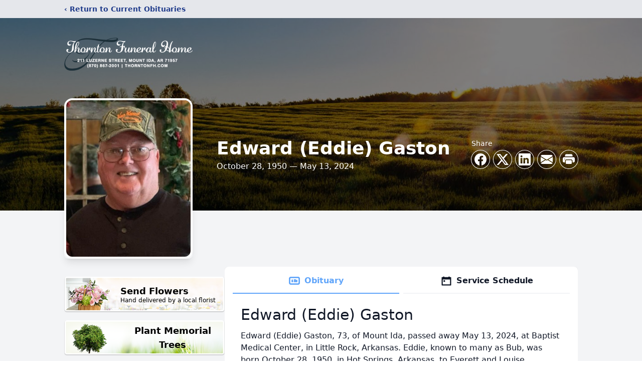

--- FILE ---
content_type: text/html; charset=utf-8
request_url: https://www.google.com/recaptcha/enterprise/anchor?ar=1&k=6LdQqwAqAAAAAKwU6gMcgodJvNDYnghcLMeTs03M&co=aHR0cHM6Ly93d3cudGhvcm50b25maC5jb206NDQz&hl=en&type=image&v=PoyoqOPhxBO7pBk68S4YbpHZ&theme=light&size=invisible&badge=bottomright&anchor-ms=20000&execute-ms=30000&cb=4iz7hhwe0119
body_size: 48720
content:
<!DOCTYPE HTML><html dir="ltr" lang="en"><head><meta http-equiv="Content-Type" content="text/html; charset=UTF-8">
<meta http-equiv="X-UA-Compatible" content="IE=edge">
<title>reCAPTCHA</title>
<style type="text/css">
/* cyrillic-ext */
@font-face {
  font-family: 'Roboto';
  font-style: normal;
  font-weight: 400;
  font-stretch: 100%;
  src: url(//fonts.gstatic.com/s/roboto/v48/KFO7CnqEu92Fr1ME7kSn66aGLdTylUAMa3GUBHMdazTgWw.woff2) format('woff2');
  unicode-range: U+0460-052F, U+1C80-1C8A, U+20B4, U+2DE0-2DFF, U+A640-A69F, U+FE2E-FE2F;
}
/* cyrillic */
@font-face {
  font-family: 'Roboto';
  font-style: normal;
  font-weight: 400;
  font-stretch: 100%;
  src: url(//fonts.gstatic.com/s/roboto/v48/KFO7CnqEu92Fr1ME7kSn66aGLdTylUAMa3iUBHMdazTgWw.woff2) format('woff2');
  unicode-range: U+0301, U+0400-045F, U+0490-0491, U+04B0-04B1, U+2116;
}
/* greek-ext */
@font-face {
  font-family: 'Roboto';
  font-style: normal;
  font-weight: 400;
  font-stretch: 100%;
  src: url(//fonts.gstatic.com/s/roboto/v48/KFO7CnqEu92Fr1ME7kSn66aGLdTylUAMa3CUBHMdazTgWw.woff2) format('woff2');
  unicode-range: U+1F00-1FFF;
}
/* greek */
@font-face {
  font-family: 'Roboto';
  font-style: normal;
  font-weight: 400;
  font-stretch: 100%;
  src: url(//fonts.gstatic.com/s/roboto/v48/KFO7CnqEu92Fr1ME7kSn66aGLdTylUAMa3-UBHMdazTgWw.woff2) format('woff2');
  unicode-range: U+0370-0377, U+037A-037F, U+0384-038A, U+038C, U+038E-03A1, U+03A3-03FF;
}
/* math */
@font-face {
  font-family: 'Roboto';
  font-style: normal;
  font-weight: 400;
  font-stretch: 100%;
  src: url(//fonts.gstatic.com/s/roboto/v48/KFO7CnqEu92Fr1ME7kSn66aGLdTylUAMawCUBHMdazTgWw.woff2) format('woff2');
  unicode-range: U+0302-0303, U+0305, U+0307-0308, U+0310, U+0312, U+0315, U+031A, U+0326-0327, U+032C, U+032F-0330, U+0332-0333, U+0338, U+033A, U+0346, U+034D, U+0391-03A1, U+03A3-03A9, U+03B1-03C9, U+03D1, U+03D5-03D6, U+03F0-03F1, U+03F4-03F5, U+2016-2017, U+2034-2038, U+203C, U+2040, U+2043, U+2047, U+2050, U+2057, U+205F, U+2070-2071, U+2074-208E, U+2090-209C, U+20D0-20DC, U+20E1, U+20E5-20EF, U+2100-2112, U+2114-2115, U+2117-2121, U+2123-214F, U+2190, U+2192, U+2194-21AE, U+21B0-21E5, U+21F1-21F2, U+21F4-2211, U+2213-2214, U+2216-22FF, U+2308-230B, U+2310, U+2319, U+231C-2321, U+2336-237A, U+237C, U+2395, U+239B-23B7, U+23D0, U+23DC-23E1, U+2474-2475, U+25AF, U+25B3, U+25B7, U+25BD, U+25C1, U+25CA, U+25CC, U+25FB, U+266D-266F, U+27C0-27FF, U+2900-2AFF, U+2B0E-2B11, U+2B30-2B4C, U+2BFE, U+3030, U+FF5B, U+FF5D, U+1D400-1D7FF, U+1EE00-1EEFF;
}
/* symbols */
@font-face {
  font-family: 'Roboto';
  font-style: normal;
  font-weight: 400;
  font-stretch: 100%;
  src: url(//fonts.gstatic.com/s/roboto/v48/KFO7CnqEu92Fr1ME7kSn66aGLdTylUAMaxKUBHMdazTgWw.woff2) format('woff2');
  unicode-range: U+0001-000C, U+000E-001F, U+007F-009F, U+20DD-20E0, U+20E2-20E4, U+2150-218F, U+2190, U+2192, U+2194-2199, U+21AF, U+21E6-21F0, U+21F3, U+2218-2219, U+2299, U+22C4-22C6, U+2300-243F, U+2440-244A, U+2460-24FF, U+25A0-27BF, U+2800-28FF, U+2921-2922, U+2981, U+29BF, U+29EB, U+2B00-2BFF, U+4DC0-4DFF, U+FFF9-FFFB, U+10140-1018E, U+10190-1019C, U+101A0, U+101D0-101FD, U+102E0-102FB, U+10E60-10E7E, U+1D2C0-1D2D3, U+1D2E0-1D37F, U+1F000-1F0FF, U+1F100-1F1AD, U+1F1E6-1F1FF, U+1F30D-1F30F, U+1F315, U+1F31C, U+1F31E, U+1F320-1F32C, U+1F336, U+1F378, U+1F37D, U+1F382, U+1F393-1F39F, U+1F3A7-1F3A8, U+1F3AC-1F3AF, U+1F3C2, U+1F3C4-1F3C6, U+1F3CA-1F3CE, U+1F3D4-1F3E0, U+1F3ED, U+1F3F1-1F3F3, U+1F3F5-1F3F7, U+1F408, U+1F415, U+1F41F, U+1F426, U+1F43F, U+1F441-1F442, U+1F444, U+1F446-1F449, U+1F44C-1F44E, U+1F453, U+1F46A, U+1F47D, U+1F4A3, U+1F4B0, U+1F4B3, U+1F4B9, U+1F4BB, U+1F4BF, U+1F4C8-1F4CB, U+1F4D6, U+1F4DA, U+1F4DF, U+1F4E3-1F4E6, U+1F4EA-1F4ED, U+1F4F7, U+1F4F9-1F4FB, U+1F4FD-1F4FE, U+1F503, U+1F507-1F50B, U+1F50D, U+1F512-1F513, U+1F53E-1F54A, U+1F54F-1F5FA, U+1F610, U+1F650-1F67F, U+1F687, U+1F68D, U+1F691, U+1F694, U+1F698, U+1F6AD, U+1F6B2, U+1F6B9-1F6BA, U+1F6BC, U+1F6C6-1F6CF, U+1F6D3-1F6D7, U+1F6E0-1F6EA, U+1F6F0-1F6F3, U+1F6F7-1F6FC, U+1F700-1F7FF, U+1F800-1F80B, U+1F810-1F847, U+1F850-1F859, U+1F860-1F887, U+1F890-1F8AD, U+1F8B0-1F8BB, U+1F8C0-1F8C1, U+1F900-1F90B, U+1F93B, U+1F946, U+1F984, U+1F996, U+1F9E9, U+1FA00-1FA6F, U+1FA70-1FA7C, U+1FA80-1FA89, U+1FA8F-1FAC6, U+1FACE-1FADC, U+1FADF-1FAE9, U+1FAF0-1FAF8, U+1FB00-1FBFF;
}
/* vietnamese */
@font-face {
  font-family: 'Roboto';
  font-style: normal;
  font-weight: 400;
  font-stretch: 100%;
  src: url(//fonts.gstatic.com/s/roboto/v48/KFO7CnqEu92Fr1ME7kSn66aGLdTylUAMa3OUBHMdazTgWw.woff2) format('woff2');
  unicode-range: U+0102-0103, U+0110-0111, U+0128-0129, U+0168-0169, U+01A0-01A1, U+01AF-01B0, U+0300-0301, U+0303-0304, U+0308-0309, U+0323, U+0329, U+1EA0-1EF9, U+20AB;
}
/* latin-ext */
@font-face {
  font-family: 'Roboto';
  font-style: normal;
  font-weight: 400;
  font-stretch: 100%;
  src: url(//fonts.gstatic.com/s/roboto/v48/KFO7CnqEu92Fr1ME7kSn66aGLdTylUAMa3KUBHMdazTgWw.woff2) format('woff2');
  unicode-range: U+0100-02BA, U+02BD-02C5, U+02C7-02CC, U+02CE-02D7, U+02DD-02FF, U+0304, U+0308, U+0329, U+1D00-1DBF, U+1E00-1E9F, U+1EF2-1EFF, U+2020, U+20A0-20AB, U+20AD-20C0, U+2113, U+2C60-2C7F, U+A720-A7FF;
}
/* latin */
@font-face {
  font-family: 'Roboto';
  font-style: normal;
  font-weight: 400;
  font-stretch: 100%;
  src: url(//fonts.gstatic.com/s/roboto/v48/KFO7CnqEu92Fr1ME7kSn66aGLdTylUAMa3yUBHMdazQ.woff2) format('woff2');
  unicode-range: U+0000-00FF, U+0131, U+0152-0153, U+02BB-02BC, U+02C6, U+02DA, U+02DC, U+0304, U+0308, U+0329, U+2000-206F, U+20AC, U+2122, U+2191, U+2193, U+2212, U+2215, U+FEFF, U+FFFD;
}
/* cyrillic-ext */
@font-face {
  font-family: 'Roboto';
  font-style: normal;
  font-weight: 500;
  font-stretch: 100%;
  src: url(//fonts.gstatic.com/s/roboto/v48/KFO7CnqEu92Fr1ME7kSn66aGLdTylUAMa3GUBHMdazTgWw.woff2) format('woff2');
  unicode-range: U+0460-052F, U+1C80-1C8A, U+20B4, U+2DE0-2DFF, U+A640-A69F, U+FE2E-FE2F;
}
/* cyrillic */
@font-face {
  font-family: 'Roboto';
  font-style: normal;
  font-weight: 500;
  font-stretch: 100%;
  src: url(//fonts.gstatic.com/s/roboto/v48/KFO7CnqEu92Fr1ME7kSn66aGLdTylUAMa3iUBHMdazTgWw.woff2) format('woff2');
  unicode-range: U+0301, U+0400-045F, U+0490-0491, U+04B0-04B1, U+2116;
}
/* greek-ext */
@font-face {
  font-family: 'Roboto';
  font-style: normal;
  font-weight: 500;
  font-stretch: 100%;
  src: url(//fonts.gstatic.com/s/roboto/v48/KFO7CnqEu92Fr1ME7kSn66aGLdTylUAMa3CUBHMdazTgWw.woff2) format('woff2');
  unicode-range: U+1F00-1FFF;
}
/* greek */
@font-face {
  font-family: 'Roboto';
  font-style: normal;
  font-weight: 500;
  font-stretch: 100%;
  src: url(//fonts.gstatic.com/s/roboto/v48/KFO7CnqEu92Fr1ME7kSn66aGLdTylUAMa3-UBHMdazTgWw.woff2) format('woff2');
  unicode-range: U+0370-0377, U+037A-037F, U+0384-038A, U+038C, U+038E-03A1, U+03A3-03FF;
}
/* math */
@font-face {
  font-family: 'Roboto';
  font-style: normal;
  font-weight: 500;
  font-stretch: 100%;
  src: url(//fonts.gstatic.com/s/roboto/v48/KFO7CnqEu92Fr1ME7kSn66aGLdTylUAMawCUBHMdazTgWw.woff2) format('woff2');
  unicode-range: U+0302-0303, U+0305, U+0307-0308, U+0310, U+0312, U+0315, U+031A, U+0326-0327, U+032C, U+032F-0330, U+0332-0333, U+0338, U+033A, U+0346, U+034D, U+0391-03A1, U+03A3-03A9, U+03B1-03C9, U+03D1, U+03D5-03D6, U+03F0-03F1, U+03F4-03F5, U+2016-2017, U+2034-2038, U+203C, U+2040, U+2043, U+2047, U+2050, U+2057, U+205F, U+2070-2071, U+2074-208E, U+2090-209C, U+20D0-20DC, U+20E1, U+20E5-20EF, U+2100-2112, U+2114-2115, U+2117-2121, U+2123-214F, U+2190, U+2192, U+2194-21AE, U+21B0-21E5, U+21F1-21F2, U+21F4-2211, U+2213-2214, U+2216-22FF, U+2308-230B, U+2310, U+2319, U+231C-2321, U+2336-237A, U+237C, U+2395, U+239B-23B7, U+23D0, U+23DC-23E1, U+2474-2475, U+25AF, U+25B3, U+25B7, U+25BD, U+25C1, U+25CA, U+25CC, U+25FB, U+266D-266F, U+27C0-27FF, U+2900-2AFF, U+2B0E-2B11, U+2B30-2B4C, U+2BFE, U+3030, U+FF5B, U+FF5D, U+1D400-1D7FF, U+1EE00-1EEFF;
}
/* symbols */
@font-face {
  font-family: 'Roboto';
  font-style: normal;
  font-weight: 500;
  font-stretch: 100%;
  src: url(//fonts.gstatic.com/s/roboto/v48/KFO7CnqEu92Fr1ME7kSn66aGLdTylUAMaxKUBHMdazTgWw.woff2) format('woff2');
  unicode-range: U+0001-000C, U+000E-001F, U+007F-009F, U+20DD-20E0, U+20E2-20E4, U+2150-218F, U+2190, U+2192, U+2194-2199, U+21AF, U+21E6-21F0, U+21F3, U+2218-2219, U+2299, U+22C4-22C6, U+2300-243F, U+2440-244A, U+2460-24FF, U+25A0-27BF, U+2800-28FF, U+2921-2922, U+2981, U+29BF, U+29EB, U+2B00-2BFF, U+4DC0-4DFF, U+FFF9-FFFB, U+10140-1018E, U+10190-1019C, U+101A0, U+101D0-101FD, U+102E0-102FB, U+10E60-10E7E, U+1D2C0-1D2D3, U+1D2E0-1D37F, U+1F000-1F0FF, U+1F100-1F1AD, U+1F1E6-1F1FF, U+1F30D-1F30F, U+1F315, U+1F31C, U+1F31E, U+1F320-1F32C, U+1F336, U+1F378, U+1F37D, U+1F382, U+1F393-1F39F, U+1F3A7-1F3A8, U+1F3AC-1F3AF, U+1F3C2, U+1F3C4-1F3C6, U+1F3CA-1F3CE, U+1F3D4-1F3E0, U+1F3ED, U+1F3F1-1F3F3, U+1F3F5-1F3F7, U+1F408, U+1F415, U+1F41F, U+1F426, U+1F43F, U+1F441-1F442, U+1F444, U+1F446-1F449, U+1F44C-1F44E, U+1F453, U+1F46A, U+1F47D, U+1F4A3, U+1F4B0, U+1F4B3, U+1F4B9, U+1F4BB, U+1F4BF, U+1F4C8-1F4CB, U+1F4D6, U+1F4DA, U+1F4DF, U+1F4E3-1F4E6, U+1F4EA-1F4ED, U+1F4F7, U+1F4F9-1F4FB, U+1F4FD-1F4FE, U+1F503, U+1F507-1F50B, U+1F50D, U+1F512-1F513, U+1F53E-1F54A, U+1F54F-1F5FA, U+1F610, U+1F650-1F67F, U+1F687, U+1F68D, U+1F691, U+1F694, U+1F698, U+1F6AD, U+1F6B2, U+1F6B9-1F6BA, U+1F6BC, U+1F6C6-1F6CF, U+1F6D3-1F6D7, U+1F6E0-1F6EA, U+1F6F0-1F6F3, U+1F6F7-1F6FC, U+1F700-1F7FF, U+1F800-1F80B, U+1F810-1F847, U+1F850-1F859, U+1F860-1F887, U+1F890-1F8AD, U+1F8B0-1F8BB, U+1F8C0-1F8C1, U+1F900-1F90B, U+1F93B, U+1F946, U+1F984, U+1F996, U+1F9E9, U+1FA00-1FA6F, U+1FA70-1FA7C, U+1FA80-1FA89, U+1FA8F-1FAC6, U+1FACE-1FADC, U+1FADF-1FAE9, U+1FAF0-1FAF8, U+1FB00-1FBFF;
}
/* vietnamese */
@font-face {
  font-family: 'Roboto';
  font-style: normal;
  font-weight: 500;
  font-stretch: 100%;
  src: url(//fonts.gstatic.com/s/roboto/v48/KFO7CnqEu92Fr1ME7kSn66aGLdTylUAMa3OUBHMdazTgWw.woff2) format('woff2');
  unicode-range: U+0102-0103, U+0110-0111, U+0128-0129, U+0168-0169, U+01A0-01A1, U+01AF-01B0, U+0300-0301, U+0303-0304, U+0308-0309, U+0323, U+0329, U+1EA0-1EF9, U+20AB;
}
/* latin-ext */
@font-face {
  font-family: 'Roboto';
  font-style: normal;
  font-weight: 500;
  font-stretch: 100%;
  src: url(//fonts.gstatic.com/s/roboto/v48/KFO7CnqEu92Fr1ME7kSn66aGLdTylUAMa3KUBHMdazTgWw.woff2) format('woff2');
  unicode-range: U+0100-02BA, U+02BD-02C5, U+02C7-02CC, U+02CE-02D7, U+02DD-02FF, U+0304, U+0308, U+0329, U+1D00-1DBF, U+1E00-1E9F, U+1EF2-1EFF, U+2020, U+20A0-20AB, U+20AD-20C0, U+2113, U+2C60-2C7F, U+A720-A7FF;
}
/* latin */
@font-face {
  font-family: 'Roboto';
  font-style: normal;
  font-weight: 500;
  font-stretch: 100%;
  src: url(//fonts.gstatic.com/s/roboto/v48/KFO7CnqEu92Fr1ME7kSn66aGLdTylUAMa3yUBHMdazQ.woff2) format('woff2');
  unicode-range: U+0000-00FF, U+0131, U+0152-0153, U+02BB-02BC, U+02C6, U+02DA, U+02DC, U+0304, U+0308, U+0329, U+2000-206F, U+20AC, U+2122, U+2191, U+2193, U+2212, U+2215, U+FEFF, U+FFFD;
}
/* cyrillic-ext */
@font-face {
  font-family: 'Roboto';
  font-style: normal;
  font-weight: 900;
  font-stretch: 100%;
  src: url(//fonts.gstatic.com/s/roboto/v48/KFO7CnqEu92Fr1ME7kSn66aGLdTylUAMa3GUBHMdazTgWw.woff2) format('woff2');
  unicode-range: U+0460-052F, U+1C80-1C8A, U+20B4, U+2DE0-2DFF, U+A640-A69F, U+FE2E-FE2F;
}
/* cyrillic */
@font-face {
  font-family: 'Roboto';
  font-style: normal;
  font-weight: 900;
  font-stretch: 100%;
  src: url(//fonts.gstatic.com/s/roboto/v48/KFO7CnqEu92Fr1ME7kSn66aGLdTylUAMa3iUBHMdazTgWw.woff2) format('woff2');
  unicode-range: U+0301, U+0400-045F, U+0490-0491, U+04B0-04B1, U+2116;
}
/* greek-ext */
@font-face {
  font-family: 'Roboto';
  font-style: normal;
  font-weight: 900;
  font-stretch: 100%;
  src: url(//fonts.gstatic.com/s/roboto/v48/KFO7CnqEu92Fr1ME7kSn66aGLdTylUAMa3CUBHMdazTgWw.woff2) format('woff2');
  unicode-range: U+1F00-1FFF;
}
/* greek */
@font-face {
  font-family: 'Roboto';
  font-style: normal;
  font-weight: 900;
  font-stretch: 100%;
  src: url(//fonts.gstatic.com/s/roboto/v48/KFO7CnqEu92Fr1ME7kSn66aGLdTylUAMa3-UBHMdazTgWw.woff2) format('woff2');
  unicode-range: U+0370-0377, U+037A-037F, U+0384-038A, U+038C, U+038E-03A1, U+03A3-03FF;
}
/* math */
@font-face {
  font-family: 'Roboto';
  font-style: normal;
  font-weight: 900;
  font-stretch: 100%;
  src: url(//fonts.gstatic.com/s/roboto/v48/KFO7CnqEu92Fr1ME7kSn66aGLdTylUAMawCUBHMdazTgWw.woff2) format('woff2');
  unicode-range: U+0302-0303, U+0305, U+0307-0308, U+0310, U+0312, U+0315, U+031A, U+0326-0327, U+032C, U+032F-0330, U+0332-0333, U+0338, U+033A, U+0346, U+034D, U+0391-03A1, U+03A3-03A9, U+03B1-03C9, U+03D1, U+03D5-03D6, U+03F0-03F1, U+03F4-03F5, U+2016-2017, U+2034-2038, U+203C, U+2040, U+2043, U+2047, U+2050, U+2057, U+205F, U+2070-2071, U+2074-208E, U+2090-209C, U+20D0-20DC, U+20E1, U+20E5-20EF, U+2100-2112, U+2114-2115, U+2117-2121, U+2123-214F, U+2190, U+2192, U+2194-21AE, U+21B0-21E5, U+21F1-21F2, U+21F4-2211, U+2213-2214, U+2216-22FF, U+2308-230B, U+2310, U+2319, U+231C-2321, U+2336-237A, U+237C, U+2395, U+239B-23B7, U+23D0, U+23DC-23E1, U+2474-2475, U+25AF, U+25B3, U+25B7, U+25BD, U+25C1, U+25CA, U+25CC, U+25FB, U+266D-266F, U+27C0-27FF, U+2900-2AFF, U+2B0E-2B11, U+2B30-2B4C, U+2BFE, U+3030, U+FF5B, U+FF5D, U+1D400-1D7FF, U+1EE00-1EEFF;
}
/* symbols */
@font-face {
  font-family: 'Roboto';
  font-style: normal;
  font-weight: 900;
  font-stretch: 100%;
  src: url(//fonts.gstatic.com/s/roboto/v48/KFO7CnqEu92Fr1ME7kSn66aGLdTylUAMaxKUBHMdazTgWw.woff2) format('woff2');
  unicode-range: U+0001-000C, U+000E-001F, U+007F-009F, U+20DD-20E0, U+20E2-20E4, U+2150-218F, U+2190, U+2192, U+2194-2199, U+21AF, U+21E6-21F0, U+21F3, U+2218-2219, U+2299, U+22C4-22C6, U+2300-243F, U+2440-244A, U+2460-24FF, U+25A0-27BF, U+2800-28FF, U+2921-2922, U+2981, U+29BF, U+29EB, U+2B00-2BFF, U+4DC0-4DFF, U+FFF9-FFFB, U+10140-1018E, U+10190-1019C, U+101A0, U+101D0-101FD, U+102E0-102FB, U+10E60-10E7E, U+1D2C0-1D2D3, U+1D2E0-1D37F, U+1F000-1F0FF, U+1F100-1F1AD, U+1F1E6-1F1FF, U+1F30D-1F30F, U+1F315, U+1F31C, U+1F31E, U+1F320-1F32C, U+1F336, U+1F378, U+1F37D, U+1F382, U+1F393-1F39F, U+1F3A7-1F3A8, U+1F3AC-1F3AF, U+1F3C2, U+1F3C4-1F3C6, U+1F3CA-1F3CE, U+1F3D4-1F3E0, U+1F3ED, U+1F3F1-1F3F3, U+1F3F5-1F3F7, U+1F408, U+1F415, U+1F41F, U+1F426, U+1F43F, U+1F441-1F442, U+1F444, U+1F446-1F449, U+1F44C-1F44E, U+1F453, U+1F46A, U+1F47D, U+1F4A3, U+1F4B0, U+1F4B3, U+1F4B9, U+1F4BB, U+1F4BF, U+1F4C8-1F4CB, U+1F4D6, U+1F4DA, U+1F4DF, U+1F4E3-1F4E6, U+1F4EA-1F4ED, U+1F4F7, U+1F4F9-1F4FB, U+1F4FD-1F4FE, U+1F503, U+1F507-1F50B, U+1F50D, U+1F512-1F513, U+1F53E-1F54A, U+1F54F-1F5FA, U+1F610, U+1F650-1F67F, U+1F687, U+1F68D, U+1F691, U+1F694, U+1F698, U+1F6AD, U+1F6B2, U+1F6B9-1F6BA, U+1F6BC, U+1F6C6-1F6CF, U+1F6D3-1F6D7, U+1F6E0-1F6EA, U+1F6F0-1F6F3, U+1F6F7-1F6FC, U+1F700-1F7FF, U+1F800-1F80B, U+1F810-1F847, U+1F850-1F859, U+1F860-1F887, U+1F890-1F8AD, U+1F8B0-1F8BB, U+1F8C0-1F8C1, U+1F900-1F90B, U+1F93B, U+1F946, U+1F984, U+1F996, U+1F9E9, U+1FA00-1FA6F, U+1FA70-1FA7C, U+1FA80-1FA89, U+1FA8F-1FAC6, U+1FACE-1FADC, U+1FADF-1FAE9, U+1FAF0-1FAF8, U+1FB00-1FBFF;
}
/* vietnamese */
@font-face {
  font-family: 'Roboto';
  font-style: normal;
  font-weight: 900;
  font-stretch: 100%;
  src: url(//fonts.gstatic.com/s/roboto/v48/KFO7CnqEu92Fr1ME7kSn66aGLdTylUAMa3OUBHMdazTgWw.woff2) format('woff2');
  unicode-range: U+0102-0103, U+0110-0111, U+0128-0129, U+0168-0169, U+01A0-01A1, U+01AF-01B0, U+0300-0301, U+0303-0304, U+0308-0309, U+0323, U+0329, U+1EA0-1EF9, U+20AB;
}
/* latin-ext */
@font-face {
  font-family: 'Roboto';
  font-style: normal;
  font-weight: 900;
  font-stretch: 100%;
  src: url(//fonts.gstatic.com/s/roboto/v48/KFO7CnqEu92Fr1ME7kSn66aGLdTylUAMa3KUBHMdazTgWw.woff2) format('woff2');
  unicode-range: U+0100-02BA, U+02BD-02C5, U+02C7-02CC, U+02CE-02D7, U+02DD-02FF, U+0304, U+0308, U+0329, U+1D00-1DBF, U+1E00-1E9F, U+1EF2-1EFF, U+2020, U+20A0-20AB, U+20AD-20C0, U+2113, U+2C60-2C7F, U+A720-A7FF;
}
/* latin */
@font-face {
  font-family: 'Roboto';
  font-style: normal;
  font-weight: 900;
  font-stretch: 100%;
  src: url(//fonts.gstatic.com/s/roboto/v48/KFO7CnqEu92Fr1ME7kSn66aGLdTylUAMa3yUBHMdazQ.woff2) format('woff2');
  unicode-range: U+0000-00FF, U+0131, U+0152-0153, U+02BB-02BC, U+02C6, U+02DA, U+02DC, U+0304, U+0308, U+0329, U+2000-206F, U+20AC, U+2122, U+2191, U+2193, U+2212, U+2215, U+FEFF, U+FFFD;
}

</style>
<link rel="stylesheet" type="text/css" href="https://www.gstatic.com/recaptcha/releases/PoyoqOPhxBO7pBk68S4YbpHZ/styles__ltr.css">
<script nonce="3rpCDgnIOJ1jmqLksHtntA" type="text/javascript">window['__recaptcha_api'] = 'https://www.google.com/recaptcha/enterprise/';</script>
<script type="text/javascript" src="https://www.gstatic.com/recaptcha/releases/PoyoqOPhxBO7pBk68S4YbpHZ/recaptcha__en.js" nonce="3rpCDgnIOJ1jmqLksHtntA">
      
    </script></head>
<body><div id="rc-anchor-alert" class="rc-anchor-alert"></div>
<input type="hidden" id="recaptcha-token" value="[base64]">
<script type="text/javascript" nonce="3rpCDgnIOJ1jmqLksHtntA">
      recaptcha.anchor.Main.init("[\x22ainput\x22,[\x22bgdata\x22,\x22\x22,\[base64]/[base64]/[base64]/[base64]/[base64]/UltsKytdPUU6KEU8MjA0OD9SW2wrK109RT4+NnwxOTI6KChFJjY0NTEyKT09NTUyOTYmJk0rMTxjLmxlbmd0aCYmKGMuY2hhckNvZGVBdChNKzEpJjY0NTEyKT09NTYzMjA/[base64]/[base64]/[base64]/[base64]/[base64]/[base64]/[base64]\x22,\[base64]\\u003d\x22,\x22w5jCrcKuw5PCs8Oww5HDjg9haHVVbcKbwpszT2jCjTHDijLCk8KSEcK4w60fV8KxAsKzU8KOYFR4NcOYB3toPxHCmzvDtA9rM8Ovw4jDjMOuw6YYEWzDgGEqwrDDlC/CiUBdwq/DssKaHDDDqVPCoMOcAnPDnk3CmcOxPsOcVcKuw53Dq8Kewos5w7rCk8ONfALCjSDCjW3CqVNpw5DDmlAFQUgXCcO1TcKpw5XDmcKEAsOOwrMYNMO6woHDnsKWw4fDrcKuwofCoDPCkgrCuEFbIFzDuw/ChADCnMO7McKgcWY/JXrCoMOIPVfDqMO+w7HDrsO7HTI5woPDlQDDnMKIw65pw6QOFsKfMMK6cMK6BCnDgk3Cj8OeJE5Yw4NpwqtJwrHDulsEWlc/JcOlw7FNXBXCncKQUMKoB8Kfw7RBw7PDvBfClFnChQLDjsKVLcKOLWprKCJadcKsFsOgEcO1KXQRw6/CuG/DqcOtTMKVwpnCnMOHwqpsccKiwp3CsyrCqsKRwq3CvRtrwptSw7bCvsKxw7/Crn3DmyQcwqvCrcKjw6YcwpXDghkOwrDCs2JZNsOkGMO3w4dkw6d2w57CjsO+AAlvw6JPw73CnFrDgFvDiU/Dg2whw4diYsK/dX/DjBU2ZXI3V8KUwpLCqxB1w4/DhsO1w4zDhHxZJVUXw5jDskjDrmE/[base64]/CtkURXsKfRTMmw7PCsRxGdsO4wqbChULDozwcwqFkwr0zNU/CtkDDnU/DvgfDqEzDkTHCiMOwwpIdw450w4bCgl5Ewr1XwrDCjmHCq8Khw4DDhsOhR8OIwr1tKg9uwrrCscOIw4E5w63CssKPERXDihDDo2zChsOlZ8O9w5h1w7hrwq5tw40Pw78Lw7bDmsKsbcO0wrTDuMKkR8KRc8K7P8KgG8Onw4DChUgKw64Wwrc+wo/Dr1DDv03CvQrDmGfDoxDCmjoLV1wBwr/Cow/DkMKNMGk3BjjDgsKZaiLDrRbDtDPCvcK+w6LDjMK9FnjDhDUswoUtw7gVwodIwo5Pb8KrCmtYDmLClMK/w7Qnw7U1McOlwoFvw4PDhmnCs8K8ccKuw4nCpsOqNcKiwr7DpcO5dsOtQsOTw7vDn8OHwrISw7otwq/DpG0KwrnCqzHDhMO/wpZtw4nCq8OidSnCp8OHLyHDv3DCjcORHgbCtcOtwpHDr1YawpRZw4d0CsKxJl9dSjoZw71zwqbDrTllecO5JMKlQ8Kkw47CksOvKD7Dm8OqacKyM8KmwrwKwrpTwrrCkMK/[base64]/DosKCOR7DvTHDt8OVw5NXEQLCjGVywqwTw5MdNF/[base64]/Co2PDisOoYyQ3Lz9Yw6pVRmvDusKmAMOswrHDiAnCo8OewoHCksKowoLDhX3Cj8KqaQ/Cm8KtwrrCs8KNw57DlMKoZAnCpS3Dk8OKw6HDjMOPBcKiwoPDlwATfy1cecO7eVJ9DsOGBsO3FV12wp3Cr8KgY8KpRVgYwqzDnwkgwqsBIMKIworDuHszw5V5F8KFw73DusOaw57Cr8OMPMKoeEVRH3nCpcO+w7wfwoBld10rw4fDtUHDnsKsw7/Cn8O1wrrCpcOmwpEoc8OQXCnCm2HDtsO/[base64]/[base64]/w5g8w4rCs8O4e8Ojwod+MsKYKsKuXwRSw7fCuyXDjMKNwqDCgXnDvlnDijA1aGImZStvXMKSwpI1wopyfWUUw5DCnGIcw5nCgT9Lwqw9f0DDlHlWw7TCr8O9wqwfCXvDiWPDocOZTsKLwoLDqUgEFsKFwpPDrcK1LUQ5wrXCicORUcOlwr7DiGDDrFUhEsKMwr/[base64]/DuG7Cp8OpDMOMw78TwodAw54lSMKiBsKEw5jCr8KUFHMqw57DhsKJwqFMa8OPw43CqivCjMO2w6U+w4zDi8OUwo/CosK9wonDsMK2w5FLw7DCrcOgSEADTcKkwp/[base64]/DlAQCwpbClw8pRlZBwo8PF8OvOsKqw6nCkE7CjG/DscKxSMKkGDp3E0Emw4PCvsKQw6jCrWt4aTLDkhYoBMO8TjxYIhLDmUnClDlTwrljwox0QcOuwrNnw69fwqpOasOXDEIyHlLCiVLCoi4KVz0aUh3DocKyw6o1w4rDksOFw5VtwpnCr8KXKV1ZwqzCpgHCmn9tbcOxUsKPw57CosKxwrbDtMObcFTDmsOXPG/Dqh1PeU9uwoguwpIXw5nCg8KowonCgcKMwpUtax7DkBYlw4HCq8Okdx8sw6F9w7kZw5rDjcKTwq7DkcOee3Bvwpguw6FgPwzCu8KDw4wxwoBEwpBmYRjDrMOpDCE7UxPCl8KXDsO9wrXDjsOfaMK7w4I/PsKFwqMKwrbCnsK2Tz8bwqMrw4Rnwrwaw4fDu8KfVcKYwol9Yi3DpGAcw4MVUjU8wp8Vw73DpMOfwrDDrsKkw4ICw4NENFfCu8KXwrPCpz/[base64]/GsOCSWoBEMOoGnvClSogwppQwr3DmMKrLsKANMOjwo1Pw5nClsKZSsKua8KOQ8O9NV4UwqHCosKAMF/CsV3DqsKiWF4zSQUyOy3CusOlNsObw5F4KsKZw7kbAiPCr37CiFLCjyPCg8K3eErDj8O+EMOcw5IGbcKGGD/CjsKSKBkxacKiGCw1w6pnWcKaXxrDlMO1wo/CoRxye8KWZAh5woYyw7bCh8OiTsK4A8O0w6Zbw43DhcKVw7rDnkYaGcO9wpVFwqXDoUAkw5jDtzvCusKfwqBgwpDDmxHDrjhgw4BzTcKvwq3CokzDksO5wpHDtsOfwqglC8Oaw5QkOMK1XMKLRcKRwr/Dlzdhw7NwbUANK1A5UxHDscK8Mg7Ds8KpfcOpw4LDnBfDtsK2YU8eBsO5ZDgyT8OgEC7DjB0tacKnw4/Ck8KXLlrDiD3DpsOHwqzCqMKFXcO1w6TCig/DocKlw45AwrF7F0rDogoAwqFZwo1aLG4owqLCucKHPMOocXjDvmEjwp/DrcOrw5bDnAdYw7LDocKAX8KgSy5CUjXDilUhR8KmwoDDlW4ya11EaxLDi1nDth1Rwo8cM1PDojjDozNmOcOgwqDCqW7DhcKeeHRawro9fmUawrjDrMOhw4YBwqQdw6FjwrzDqhs/XXzCoUEpQcKpOcKMwoXDvBvCoyjCuQZ4VMKOwo16DBrClMO7w4HDmwbCjcOAw6nDlElqXCHDmRnDmsK3wpZcw7TChStEwpnDonoHw4fDtEsvE8KdRMK/[base64]/CmjRCF8Oxw4oKwpRiw4TDtTHDhBcCOMOZw4MAw6Arw6kzU8ObXS/DgMOvw5sTWcKdZ8KCMmXDnsKyFDIFw4sUw5PCmsKwVi/[base64]/DjgDDu8O2w43DhcOnw53CpMK1wqBGYMK6Iy3CgsOQB8KrWcOZwr0Jw6LDtVwMw7XDh1lKw6HDsy5kblfCi3nDqcKpw7/DicOTw5AdMDdwwrLCqcKXeMK9w6BowoHCo8Ojw4HDu8OwKMOUw6DDiW8Cw5cZVjs+w6QJQMOVXGR2w7wxwoPCu2Q/wqfClMKtGCMOWQbDsAnDjMOSw5vCt8KBwrhHKRNCwpTDgDXDnMKDRT9Ew4fCvMKOw6Y5H0QYwqbDoXXCmcK2wrEeXMKpZMKowqHDs1LDvsOAwqFwwponJ8OewoIXUcK5w7DCtMKnwq/CmkXDl8K+wrVRw71kwpwyYcOfw7UpwpHCjEwlX37DnsKDw70Ee2YEwoTDhU/CnMO+w7Fyw5zDkjbDnjJ9SErDknLDv2B3E07DjQnCl8KRwpnCmcKqw6IEX8OdWMO+w7/CiSfCl17CpR3DmkfDmXrCt8OQw5BjwotOw49wYATDksOCwpvCpsKvw6XCuWTDvsKdw6JoBikrwqgGw4QYFjLCjMOfwqsbw6hhbiDDjsK/[base64]/[base64]/S3lZwpRyw7nCj8OCwqo8CcK0HEMjOMOED8OtTcO/wok/wqQTScKAJRhzw4bDisOpwpLCoWtQRD7CnTJbecKlaFHDjGnDkV7Du8KrY8O2wozChcOrBMK8bUzCh8KVwopVw61Lf8OBwpnCuyLCicKYMwlpw5VCw67CkS/[base64]/ChBwCYjTDunDCpQPDucOWWsOIwqprRD7CpzXDii3CvkPDj1UwwotbwoBGwoLCrH/DlmTDq8OYMSnCqS7DucOrKcOdDlhkEU/CmER0wozDo8KKw5rCq8K9w6fDiTTDn2fDlHvDnyLDsMKlcsKnwrkqwp1McWxVwq/Cl29ZwrkaBV1Bw61uA8K7AQnCpXVFwq03O8KCJ8K2wp8Yw6/DucKoY8O0LMO7XXcpwq/DjsKob2BrWMK1woQwwp3DgSDCtXfDvcK6wqAVZl0rTXpzwqp8w4Qqw4ZEw75qH0ogEWDCjy4HwqROw5Rew67DhcOxw5LDkxLDucKgCDTDqgzDu8Kqw5lEw41LHGDCjsK5RxpnRx89EBzCmEhMw5DDp8OhFcOiX8KBRwQPw4smwoDDocOewplaF8OTwrJ/[base64]/w7LDlMOuw6fDtMOLIcOAwpLDqMOiw7LDmCBBR8OxTxbDq8KNwosVw4TDocO8YMKFaQHCggTCmW8ww4bCicKcw45yNG0HN8ODKXHCsMOywr/CpHFnZsO7ECLDm0NWw6HCmMKDYB3DoVBEw4LCi1vClRFVc2HCjU4dCQ1QOMOVw5bCgyzDhcKOB0Fdwqg6wr/[base64]/wo/[base64]/CqDt5Ww/Cg8OMfBtywpVlwotQw53Cuw95Z8K5FSYlfgDChMKXw6/[base64]/wrEaIXtyR37DocOhw4EKw7TCl1vDmQdFYmFtwoZIwo7DkcO/wpoTwojCshXDscOYJsO+wqjDu8O8RknDjxXDucOxwosWcyU1w6kMwoBBw7TCv3nCoC8IK8O4UyR3w7DCv2zCmMKtO8O6F8KsRcOhw47CjcK8wqN/[base64]/wq40DAoQw4w7STFlw6xMIMONLGvDisKUaGrCvcKiFcKqHRTCuh3CrcONw7nCksKkDiBzwpF+wpZuAFxSIMOYLcKEwrDDhMOMPXLDisKXwrMcwocSw4hEw4DCjsKAf8KJw7LDgmHDmXbCl8KqesO+PTcww6XDuMK4woPCuhVmw7/[base64]/w5bDoE7CkSVRwqxqGsKvw57CksOFNTcqf8Ozw53DtlQyUsKww6TCu3jDtcOAw5ZzVEZHwpvDvUvCtcOTw5YNwqbDmMKmwrzDoEdaf0bCusK7MMKAwpTCgsKEwqdyw7rDscK0F17DgcKwXjDDgsKLUgHCjB7CpcOySTDDtRvDn8KXw41XFMOFY8OaBMKGDRTDvMO/VcOOHsOyS8KXw6jDkcK9dD5dw6fCvcOvJ0nCrsOGNcKCDcKswrZCwq9hdMKqw6vDlcOzbMObIC/CuGnCk8OjwrkqwqxGw5tfwp/CsULDk2jCgifChBvDrsOxacOwwonCq8OiwqPDtcOTw5bDtEhgDcOCeTXDnhAvw4TCkHxOw51MIE/DvT/DhmjCu8OhSMOGI8OodcOWSRR6Lm4/wp5dDcKlw4/[base64]/wqDDrMKqcsOGFlE7MhrCs8K2YMKsGcKKwpdaBcOUwoFzR8KNwpszbiAMNVYbd2IxccO+L1zCh0/CqRApw6NHwrrCp8OwDUQ8w5tCO8KQwqfCjsKrw6rCjMOEw6/[base64]/DisKcalFORsKZw40rORjDuWFjAsKnw6LCscOjZMKKw57CrGPDmMOTw6gOwo/CvSbDicOrw6hbwrQBwq3DrsKfOMKuw6VTwqjDulDDgwBIw7DDnx/CkCvDusKbIMOSdcOuOGY5wpIIwooAwqzDnjdcUyQvwptrCsKTfVMcwrjDpmseI2rCgcK1VsKowowaw7vCr8OTWcOlw5PDrcONaiDDmcKsXMKxw7/Dt3xXw40Jw5PDrcKAeVQKwqXDgjoLw4DDpkDCn0E8SXLCgMKSw5vCmQx5wovDs8KsLENlw6zDli0rw6/CmlscwqPCqMKOcMOAw7dCw411ZsO7JkjDl8KiXMOXXS/[base64]/DpH/Ctg7Dq8OMw7bCvhIyOH7CiCM+w6bDgcOBRiRXR1XDhAYYKsKPwqrCnGLCiAnCi8Obwp7DiSrCmGHDgcO3w5DDmcOlFsKhw6FRck4cRjLCuHDCgzVVw7fDh8KRQjwmT8OQw5DDoR7CqRRzwprDnUFFY8KTL1/[base64]/wrZ2wqbDsXlxAsKtw6DCtzvDvzvDo8KZw7ZKwrh2A31pwo/DjsKww5bChhxYw5fDhMORwot5WltFwoHDrwfClHltw4HCixnCkjJTw7XCngvCjV9QwpnCoRTCgMO6ccOCBcOkwq3DvUHCn8KPJsOLCXZkwpzDikPCi8KGwo/DnsKlQ8ODwpzDoXobHMKdw5rDmcKCUsOPwqfCtsOFAMKFwodRw5RCQTsyZsOXAMKRwpt2wo8hwr17T3YQIWPDnEPDoMKHwo0tw4cqwp/DqlVEJSXCoXNyN8OyOgRsRsOwZsKowr/CpMK2wqfDsV13eMO5wpPCssKwfy/DuiAMwoHDkcOuNcKwe0AVw5TDnAscRndawqk/w4ZcCsOrUMKPIhHDjMOfX3/DkcKLA3DDgcOvTipTEwYMf8K/[base64]/CigGE8KiwqXCoMKmwpIeFEwjMg53wo/[base64]/[base64]/Cq1kfwqPCi8OZw6h/ADhwwpbDr8KjdAN/bDPDnMOAwrrDjBVxH8Kawp3Dh8OWwpTChcKEGQbDlHrDnsOcCMO+w4BIcEcGPxjDqW5/wqvCkVZlcMKpwrzCo8OeFAtEwrMAwqPDvyHDgEMdwokLasKcKjlTw6XDuH7CnTdsfHjCnTxzccKSMsO/wr7DhE8ewoUtWMODw47Di8K7CcKZwqrDmcK7w5NKw6JzEsKBw7zDo8K4SFpvdcO+RsO+EcOFwrhOe39xwq0cw6ZrQyZfaA/[base64]/CsnzDsGTCqsOJwpHCicK9dsOYV2Mdw5xAWmJ5ZMORS3nCgMOUIsKDw48VGQjDnxF4XELDscKqw7RkaMOXVAl1wrYowoUuwqJow6DCs3LCvcKyBQs7d8OyUcOaWsKQQ2ZPwrzDsmAXw5MTGy/CmcOjw6YhH3BhwoY5woDCi8O1e8KuBCMaUGDCgcK5S8O9KMOpKnZBOWvDsMO/acOSw5rDtwnCiyBZPVfCrTofOS8Dw4PDuWTDuCXDrQbCnMOIwpnDhsOKG8O+IsOkwpdgWTViJcKcw7TCi8OlSMOxA3VlJMO7w65bw67DgmpZwozDl8Omwr4Iwpdbw4LDtArDpkbDtErCrcOieMKIX0l9wq3DkiXDtBtuCV3Cnh3DtsORwrjDgcKASmQzw5/DnsKVchDCjcOXwqYIw4h2VMO6H8OWfMO1wrgPR8Knw6tUw73Cn0N5Bm9iE8ODwphCOMO6GD4iMgMHfMKpMsOfwrcvwqADw5J3JMOkcsK1ZMOnWW/Du3F5w4gbw7DCosKPFElre8O8wosccwbDoF7CijXCqTlBMXDCjycrcMOmKMKjH2jCm8K6wq3CoUbDv8Ocw4tndSxowp9xw47CrmxPw7nCgFgXTwfDosKaDGB+w5Yfwps/[base64]/Cj8Okw4g5OTLDusKIfAA4KsKFw4AbwqcQGk5uwpsTwrBmdivDiSsnIcK1O8ONSMKhwq8bw5QAwrvDnXlqZHPDqUU/w4ZqSQB8KMKdw4rDjTALRlDCoE3CmMOUJsO0w5DDq8O9aAQnSicPYkjDkW/CtwbDjRcewoxpw6JNw6wAVBVuBMKxZ0cmw5ATTzXCqcOxGGPCmsOKUcKzdcOZwonCicK/[base64]/[base64]/CphrCpGNJA8Ogc0Vaw5jDjSnCi8O+wpYuw5dPwq3DuMO+w6hcN2jDhMKJwojDhnbDhsKHbcKHw5HDn0XDj03DicOwwojDkSBWQsKuJhvDvgDDmsKnwofCtSpmKlPDkXPCr8K7LsKPwr/DuhrChinCnhozwo3CrMKIUzHCnTkrOyPCn8OMfsKQInHDiz7DksKJfcKvQsOUw4jDlWoow5HDisKBETIKw7/DvBTDo05RwqkXwp3DuWEtNibCuirCvg0wNlLDmhPDqn/Dqy7DsicjNSRDBWrDliUGPWgawqRXTcOtWk1Db3XDtAdNwrdRQcOcUMOnUlAlQcO4wrLClntGcMKfcsOFT8ONwr1mw4Jbw67Dnk40wpg1wpXDsXzCqsOqMSPCsCURwofCmMO1w7AYw4Rjw4o5CcKewokYwrXDp33CiEklYEJ/worCh8KMXsOYWsOLYMOUw7DChUjCjEnDncO1Qk9TbX/DvBJ0DMKLWDxeHsOaJMKoVGM/MjMeX8Kbw7ALw4FWw4HCnsKqBMKDw4QHwpvDkhZLw6d9DMKlwoIKTVkfw70WV8OGw7ByLMKpwoTCrMO7w60Qw7w0wqd6Am4aCMKKwrBnQcOdw4LDrcKjwqtZPMO+WiUXwrAVesKVw4/DsQYpwpnDl0gtw55FwoHDtsOxw6PCtcKKwqLCm05ywo7Dsx43Gn3DhsKiwoZjFBxSUGHCiz/Dp19nwrcnwprDmXB+w4fCk23CpXDCqsK5Px3DlT3CniUdWEjCtcKqdhEWw7/DjAnDpgXDuA41w5HDicOJwo3DvzN8w7MicMOVN8OBw7TCqsONW8KEZ8OHw5DDqsKSDcOOF8OMQcOOwoPCgcORw6U/wpDDnwNkw7t+wpIxw4gAwp7DojjDpB3DjMOpw7DCvH4Sw6rDgMOOOz95w5PCpEHCmS/CgH7DjH4Twosiw79ewq08EipLCHxkf8ORCcOTwpsiwpLCsE5DMj0tw7vCscO5cMO/dFAaworDmMKxw7jDmsOZwqsrw4bDk8OBK8KYw5zCscKxLCN5w5zCqDLDhSTDuBbDpjHCmlPDnmkrTEsiwqJ/woDDl3xswovCncOWwqPCtsKnwpcrw615JMO/w4FVbRpyw7NSCcKwwr8mw5c2PFIww5c/WwPCn8O1GTsJw77DkCLCocKXwofCqcKgw67DvMKuBMKkUMKWwq0Hdj9eIgTCrMKZaMO7XsK1acKAwqvDnhbCqjnDlUxyQEhuPMKWQ3rDti/[base64]/YU/CuUzCkAHDjsOJbsKNw7tAcsKSw4EmYcOZOMO7cyzDscO4ITXDnCfDicKmHnXDnB83wqMAwo3DmcOwGT7CoMKyw4ljwqXCmTfDrmXCmMKOdFAYacKiMcKpwpPDhsKnZMOGTCdRXy0+wrzCj1fDnsO9wq/ChMKiC8KHWRvDiEd6wr/CiMKbwqjDnMK2RTfCmwRuwrvCgcKiw4pZVT7CmDIKw6wmwrvDqAZTMMOASwzDu8KKwrZ+dRQtNcKdwosrw7DCiMOQw6Qcwp7DgyE6w6RhaMOIdMOpwrNgw5TDm8KOwqjCkXBeCSvDuhRRIMOOw6nDgV4tecOmB8Ovw7/DhUJwDSnDsMKqD3nCiR43D8ODwpbDtsKkchLDu2/DgsO/FcO7Hj3DnsKaIsKawrrCoyEVwoDCp8OrOcK9W8Oyw73CnC5uGEDDsQ7DtDEqw41aw5HCusO3LMK3ScKkwpBUImZfwr/CisKHwqXDo8O1woh5ARZsXcO7csOGwpV7XTVtwod/w7XDs8OEw7AMw4PDs1JBw4/Ck00awpTDnMKSCyXDocKrw4wQw7TCuzPDk0rDn8KUwpVCwonCp2jDqMOfw7YhUMOIc1LDlMKGw59CfsKhNsK6wrN5w64mEcOTwohyw4cwJzjClRcxwox0YDHCpxRuNx/CpjjDmlcDwrVYwpTDrQMdBcO/UsOlRBHCgsK3w7fCsEx1w5PDjcOMA8KsIMOEeQMcwqjDucKlEsKUw6k8w7k+wr/Dsw3CtU4+Qn4yUcK3w5gTMsKfw4/CisKDw5kpSyhQw6fDuATCjsK3TkdHHE7CtATDlg4+RFl1w7zDnF1eY8KucMKwJwLChsOTw7TDuiHDt8ODUEfDisK5wqhjw7AXeTRTTRnDqcO2EMOHcUx7K8OQw4BhwpHDviTDoVg+wpDCo8KPMcOJDmPDlS90w5NlwrzDn8OSXUTCv0tyC8OYw7HDmcOVW8Ksw5/[base64]/[base64]/[base64]/Ck8Klw4zCoXvDgsOsecKSwqVfDEY3MSIrPRZZw6XDnsK2eAlgw7/DtW0IwopvFcKcw4bCr8Odw6nCmFhBXigxLwFKFWtdw7rDtwgxKsK3w7IKw7LDnzdwYcOUD8KMZMKawrbCrsOeWH5cUwnDhTg0NsOVWCDCrAgiwpvDl8OzS8K+w7jDj2vCg8K2wq98wqdhTMKKw6HDk8OCw6Vkw5HDpcKUwpLDkxPDpDfCtm3DnMK6w5fDlx/CuMO0woHDtcKfJEdGw490w7pdTcO+cEjDpcKafTXDhMOCBUnCkzbDiMKwGMOkSEYnwoXCrUkOw49dwo8Ww5PDqwnDpMKNScKqw4seFyc7e8KSXsKrLjfCmlRZwrA/YldFw4rCm8K8O2bCgGDCnMK0IVbCp8OrdBEhBsKmw6fDnzEZwonCncKcw5DDrQwja8K2PE4/X140w7glMGh/dsOxw4pyESt5DVjChsKGw4vCscO7w7xAeks4wpbCo3nCniXDv8O9wpoVLsKgEVRVw6lOHsKuw5sCFMKkwo45wpnCsg/CmsOIOMO0acK1JMOXYcK9T8OGwqITPFHDhVbDgFsUwqIvw5E/AUdnIsKBEMKSH8OgccK/[base64]/aDoxNUYtwoMceEBSJ8KhBXw0KVLChcKYLsKKwpTDssOdw5HDkBt9PsKIwpjDrxxFIcOSw6RcESrCiShlaG81w6/[base64]/Di8K9w45Qw6jDnsK3w67Dn2PDpMOzwoJTK8KEaHfCn8OCw4fDozJ4DMOJw5dkwpXDv0Ygw5rDgcO0wpfDqsKvw71cw6/CncOAwp1GBgVsLng7SSLCtj1VMDAbWQgpwr05w4xXKcOrw4kgZw3DpMOyQsKlwrkYwp4Hw6/CvcOqODd8cxfDjhZFwovDgwlew5bCn8OwFMKACyXDsMOZTFPCrFswUx/DkMOEw7Jsf8Kuw5xKwr9pwr0uw7HDhcK3J8KIw7kiw7AxX8OoIsKgw5XDoMKrBjZVw4/[base64]/[base64]/woBgMsK6HcOYGsKewrExVVlJw5bCkMORKcKYwqLCjcOVWBANS8KIw5HDlcK5w4nDhMKOIU7CqsO9w5HCrV7DoAzDgA8rDyLDgcO+woUGHcKZw7dWNcKSacOCw7chFG3ChlvCh0LDiFTDtMOaHw/DoQcuw4HDjxrCusOxJSFcw67CkMOOw44ew49QJHQkcjx9DMK1w6cEw5UJw6zDmwFEw60aw489w5sIwqPCr8OiL8OZOy9dHsKQw4VKIMOawrbChcKewp9ibsOiw5JpanJaVsO8RFnCr8K/woBNw4Yew7rDncOwJsKmRkPDj8OPwp0ODcOacwpcMMKTTxAKHlhiKMKXc3fDgBHChAwvBUbCq2sxwqlJwpUtw5fCkcKOwq/CusKUQcKaLV/DrlDDqwYlJMKfScK+Tiojw4nDmjR+V8OKw5EjwpwZwoFfwp4dw7zDocOnXcKydcOeaHA/[base64]/CkUDCiFQjKMKtwq3DkMK/AyXDhndww7DDh8Omw7BHaFPCq8O2SMOTf8OOw7Y5DRvCiMKcMwbCoMKQWGZZVcKuw4PDgBfChMKVw6PCsQ/CtTddw73DmcKSVcK6w7zCq8Khw6rDpxvDjREnCcOcFzjCuGHDmU9dBsKYNi4Aw7cXOTRTFcOQworCvMKZeMK0w4jDnlkUwrB8w7jCiQjDtcOHwop2wpHDiBPDi0XCh2xaQcONfW/CkQjDmxHCsMOvw6g1w5LCpsOIOgDDvTpfw6dRVcKaT3nDpSs/Sk7DicK2c1NdwoFKw7Fnwo8hwo1zeMKEIcOuw7kHwqQKCsKXcsO3wqs/w6XDoUhxw51Iwo/Dv8KDw7vCjD9hw5bCq8ONIsKaw4PChcOaw6sSZhwfIsO9bcOPKSUNwqcEI8K1wqjDvTM4Bx7CgcK9w7Ngb8OhIX/CsMOLOn5Ywop7w77DlELCpEduMwrCksKjK8KDw4YwaQ8iQQE7acKlw6lPZsOUMMKAGGVvw5jDrsKvwoMrC2LCjTHCoMKKNT4iaMKRSgLCq1zDrmxmEi8Hw7/CqsKnwozCmlDDo8OTwqADD8Kfw4fCuWjClMOMb8Kqw6c2IMKYwr3Dl07DuxDCvsK2wrfCjTnDpMKze8OKw4LCpU88NcKawpprbMOtUh9NXMK6w5YLwqUAw4XDtGYYwrrDsHVZS0IhaMKBAi8CMHTDu0J+ej1yZwQ+ZRfDmx/CtSHCvzPCksKQBADDhAHDqmhdw63DqQcAwr8Lw4zDnlvDhn1FBWDCiG5TworDoULDmcOAaiTDgUBcw7JaOETCksKaw6lVwp/[base64]/ChkbDncK7NcKmw4JACzTCr0fDv8OrwoLDssK8w63CsHbCi8Oxwo3DlMKSwqPCu8OgBsK0cFUFNT3CtMKBwpvDswd+fxJDPcOvIgVnwofDmSDChcO9wobDqcO+w5jDizXDsisyw5DCnh7Dq2Utw6nCnMKbJsKuw5/DmcOxwps3wpJsw73CvmsDw4dxw6dQS8KPwpPDjcOECsK0wpzCox/CpsK/[base64]/CsMOrw51bLsK/w7t0w5PDoMKYwrxLwqwZPAV7DsKhw7RcwrV1H0/Cl8KYekU2w51LEBPCr8Kaw5llZ8OcwoDDhHFkwohsw7jDlX7Dljw+wp/DrQ5oM0FvHkEwXMKMw7ItwoEwfcOnwqwvwqJNfQDCmsKDw5RfwoBbLMOzw5/[base64]/[base64]/DpxrDtlNMwo5OwqEFw6x+wqXCpQrCnnfDjAB9w7g9w6JWw77DgMKOw7DChsO+BkzDhsOxST0sw6BKwrp6wo9Swrc6NHB4w5zDjcOJwr7DgsK0wrFYXlNZwp9EZnHCusO/wq7CrcKJwp8Gw5UzN1ZELXNSZkB1wpxLwpvCocKnwobCqi7DtMK0wqfDtVp4w4oowpMtwo/CkgPCnMKMw5rCkcKzw6rDoBhibcK3VsKbw4ZueMKiwojDuMOMJcO5ScKdwr/[base64]/Dnx4yUWpww5XDi8ODwqlnw6vDqGLCmCTDpgI9woDCrkXDsjrCnm8vwpZJPXEDwqjDri3CvcO0w5PCuTXDgMOnD8OrQcKDw4weI2YJw7xjwpo3TjbDumnDllfDmzHCvh3ChcK0JMKaw6gpwovDo23Di8K7wqpswo/Du8KNM1hVAsOhCcKBwpUtwqkVw7weLhbDvUTDksOdbRHCmcOkflNwwqN0VcK2w6Avw61kZlMJw4jDgDXDtDzDuMOdD8O/GUDDsGtkRsKuw4/DicOLwoLCsC4sChjDuEjCvMOAw5HDqAvCgzrDisKkdyLDokbCjEXCkxDDrEDDqMKWwotFNMKFQCrCu253DB/CnsKCw5VZwq0jesKqwr54woDCu8Osw40vwpXDr8KBw6vDqGXDkw8fwr/DiSvCgF8cTUJUc3UewohiQ8OYwqB5w6Q3wqPDoRLDrytJAzJvw5LCjsO3DAQnwp3DjcKsw4bChcO1IjPCrcKkSEPCuw3DnEXDv8OFw7TCtw1Jwr4mSRV9McKiC3jDpksgU0rDg8KBwoPDiMK6fjjDisO6w7crP8OEw6PDuMOlw6/CssK3esOewqZtw7UfwpnDjcKswpjDiMKPwrLDs8Kew4rDgnVKCDTCt8O6fsKwDG1hw5NEwpPCmsOLw4jDqDzCg8KtwojDoR0IBXcBD1bCkBDDmMOAw7I/wq8XCcOOwo3CicOHwph+w51Awp0CwrRLw787LcOeW8KuI8OrDsK5wp02T8OtC8OOw77DlmjDiMKKC3DDssKzw59Nw586V3BfXSXDqEdWwo/ChcOXY0EBwq/ChzHDlg4LIsOQbhwpahNDM8Kmf1hHYMOaNMOuXUPDhsObX0LDi8KXwrpbem3Cn8O4wq/Dk23DsmfDplR9w6PCrsKIEsOKVcKETEDDjMO/asOQwr/CvijCpj1mwoXCqsKOw6PCsWrDiynDosOZUcK2GkJMP8K9wpbDhsKkwrZqw5/Dn8OiJcOlw5J9w58DbSDDmMKzw7sxTHFAwp1YMSXCtDvCvVnCmxBfw7ETTcKNwpXDsgxrw7trM03DvCrCgsKDBk9iw7UGRMK2w5w/WcKcw65IGFDCnFXDrBhmwo7DusKkwq0Aw6RsJSvDkcOew7nDnSoqw5vCjC/[base64]/wqEnOcOlwqlqfcKOGGfCgWfDuXbChgXDmXPCgit9LsOLfcO6w606Jw4dT8KRwp7CjBxkdcKiw6N7I8K3AcOawoolwrYjwqRYw6LDqk/CrcOYaMKRGcKsGCHDrMKSwrpTIl3DnXV8w7RKw5HDunofw6wZRkVaMxnCiCo2GsKoNsKYw457TsOpw5HCo8OEwqIDIwvCqsKww7XDlsKPdcKNKSs9HUMuw7cHw5QJw4dAwrPClj3CpcKWw78CwoZjR8OxawXCiBt5wpjCpsOEwr7CoS/[base64]/OwTDgkZGwr5qw77DssKSM0DCkXDDncKjZsK+dcO0w4wmWcOwBcKPa2vDihRBM8Oqwr/CkGg0w6nDosOIVMK1VcKqM1pxw7Bow4Jdw4gLIAIZUVTCoiTCncOqCDQYw5PCrMKwwpPCmghNw4E2wpHDty/DkSVSw53CosOaDsO9EcKDw6FHBMKdwoIVwrfCjMKpdxsGS8O3E8Kjw6vDpWY9w4kdwq3CrGPDqFBzcsKHw4U4w4UOCVzDnMOKTV3DnFgMe8KNPlXDiFvDrFrDtw4VOsK8bMKJw7PDpMK2w6XDhsK0SsKnwrHClE/Dv0LDim9dwoFpw6hNwo11L8Kkw6jDj8ODI8KRwqfCiADDq8KmasONworDv8ODw6TCnMOCw6xXwpMuwoByRTPClB/DlG8ScMKpT8KKT8Kuw6LCniZpw6tbRhvCjBYvw4seAi7DsMKBw4TDicKowpPCmSNtw6DDu8OtHcOAw414w4o/O8KTwolqJ8KhwoDDtFLCnMKVw4vCmio6JcKKwr9AJD3DmcKSF2DDqMO4NmBcfQzDmlXCjmprw58Fd8K0aMOBw7vCt8O2AFDCpMOYwo3DgsKPw6Rxw7tdUcKWwpTCgcKfw63DsHHClMKPDxNzaFPDksO8wr0jNAcWwrzDmnx2RsOxw6YsQ8K0bmLCkxbDmF/Dsk4UCR/CsMOkwpgRYcOeOG3CkcKaNi5gw4/DvMObwrbDimvCmHJ0w6V1V8KlIMKRaB8UwqnClS/DvsKGAEbDoE1nwovDsMO9wqsQe8OxKmXCl8KxZ1/[base64]/DpsKEwrHCvC3Ch8KEbcK8Nl9XXm5VTsOuacO4w6hyw67DusKowpXDpsOWw47CuChcVBphRwVkIwtSw5vCicOaOcODSQ7ChGTDicOAwofDvR3Co8KQwo51UBjDiBZKwoRfI8Knw6oGwqpEIE3DrcOoUsO/wrxvZDQcw4PDssOJBAbCvcO5w7rDoW/DpcK6JGwWwrcUw4QcbsOqwoFbRG/[base64]/Dp3/CmjhswpXCvCbDjsKcw4XDrcOmTMO8w5zDjsKKdAgoGcKIw4HCvWFVw6nDrmHDiMK7AnLDgH9rVUwYw4TChVXCocKfwrzDrXptwqE6w5dTw61sL1rDlg3CnMKaw7vDlsOyYsKOaDt/PxTDrMKrMy/Cvm1cwo3ClVpvw7xqAF49Ay0Nwq3DucK5Gzt7wo/CqiYZw6ANwoPDk8O/XQjCi8Ouwo7CjG3Cjz51w4rDlsK7NsKAw5PCucKLw5JQwrprNcKDJcKuPcKPwqfCgMKxw6PDpW7CqxbDmMOtUcK2w57ClcKETcOYwpF4SCTDgUjDoWtuw6rCsC95w4nDssONIcKPJMOjOg/DtUbCqMK8GsKEwoddw77CicKzw5XDoE4WR8OHClLDnEfCkXrDmXLDvGE0wowbMMKbw6nDqsKpwo5ZYHXCmVJjNULDu8OvfMKeWwROw5NWQsOkaMO9wo/Ck8O0KjDDj8K4wpLDmQFJwoTCjMOaOsOTScO+PjvCj8OzasKBYgsZwrshwrTCj8OgLMOBO8OzwoLCoDjCnloFw6fDhQPDtiF9wo/[base64]/KsK4wokSG8ODwoFhwpfCgRtmO8KmwqjCicOUw7xTwrHDphDCjnkYKU43QRXCvMKrw5RjBk0Cw6/Dg8KYw6LCg3bCo8O+ZkEUwprDujwKNMKzwqnDu8OrecOaJsOcwprDk0lHB2fDikXDiMOfwojCikDCrMOtfT3DlsKQwo0vHXHDjkzDhy7DqXXCmQQCw5TDvnhwfz8YaMKxaRQFaR/CnsKUHU4JW8OYGcOlwr4bw7NOVcKdb38tw7TChcKvKU/[base64]/DmcK8wpB8w5Qrwq/DlE/Chj1Ma8KPMBozdhjCvsO9CS7DisO8wpvDmR1KCUrClsKIwp1NSMKLwoZbwroBIMOgSx4jLcKHw4U2WnpOw64CccOGw7YzwrdUJcOKRCzCh8Ovw78XwpDCqMO2CMOowqR5ScKNFm/[base64]/Dq8O8w7jCvGIYwoUrKFNEYAkbHsKPQsKDCsKcWcOWIwsBwrY7wrrCpMKeQcOGf8ONw4B5HcONwqASw4XCi8KYwpNaw7sYwrvDjQcdQC3DlsOSJ8KIwqLDmMK/O8K6IMOEIVzDt8KYw7TCikp1wo/Dp8K4GMOKw4s2XMO0w43CsT1bM30QwqAnEVnDlUlpw43CjcKjwoYWwoTDk8OtwrbCuMKETljCiWjDhCDDhsK/w6F0aMKda8K4wpg9DhnCjHHDjV4qwqdBRjTDhsKsw6TCrE1xBiYewqxVwqglwqI/FGjDp0bDtQQ1wopQwro6w41SwovDrDHDv8O1wp/DosKqcyUKw5DDmgjDjMKOwqDCuTvCr1cjCWZVw6jDqBHDrCdVLcO2XsO+w6o0MsOMw4jCtMOsYMOEMlx5NgcaScKFacOIwqh7Lh/CksO6wrsfOB0Hw4wOXhTCkk/Chnd/w63Dp8KDHgnCiCF+e8OELcOKw6zDmhIhwptIw5/DkSpnEcKiwrnCgMOVwprDncK6wrNdN8KxwosCwpbDugBkd0wmFsKuwpLDqsKMwqfCmMOIcVcMZQ5eCMKcwo1Uw6lRwoXDn8OUw4PCiW54w4ZzwrXDusOFwo/CqMKnOTQFw4xJN0EWw6zDvQBVw4ALwonDhsOuw6JvFSoGTsOFwrImwqIuFDgOXMKHw6k9MA0lOxfCnjDDoAgYw6PCg0bDq8O0HmZqe8KNwqvDgCrCvAU/LAHDjsOuwooVwr5RGMK/w5vDisK0wr/[base64]/DpcOAw7wULFE6DWNGw58Dw7t6wrfCm8Kcw77CmgPCkThSRMKLw6slLDvCkcOowpN8CyVcwrUrfMK6LA/CtBhuw67Dtw/[base64]/f8O3wqF2OkDDvh3DnsOAc8OjXFErw6nDu8Kjw7I/RMOswrlDMcOJw6hDO8KFw4hHU8KvPzQ1wqoaw4TCm8Kvwp3CmsKuTsO8wofCgXECw5DCoU/ClMKiUMKgKcOmwrEVD8K+HsKMw54vS8Kzw7XDt8KkTh10\x22],null,[\x22conf\x22,null,\x226LdQqwAqAAAAAKwU6gMcgodJvNDYnghcLMeTs03M\x22,0,null,null,null,1,[21,125,63,73,95,87,41,43,42,83,102,105,109,121],[1017145,478],0,null,null,null,null,0,null,0,null,700,1,null,0,\[base64]/76lBhnEnQkZnOKMAhnM8xEZ\x22,0,1,null,null,1,null,0,0,null,null,null,0],\x22https://www.thorntonfh.com:443\x22,null,[3,1,1],null,null,null,1,3600,[\x22https://www.google.com/intl/en/policies/privacy/\x22,\x22https://www.google.com/intl/en/policies/terms/\x22],\x22U/2tcrWlFN5WOlnupKsd9cMXeNCeBAvvVL4dgA2R+cQ\\u003d\x22,1,0,null,1,1769220017716,0,0,[179],null,[30,120,122,78,52],\x22RC-MsikLG1mS5eqNA\x22,null,null,null,null,null,\x220dAFcWeA5zp1gteOZhAO0dv05-2YJ0zYVvhtj_OgXj3dr7E_p_S4OkbbZSwCRUd4CtaV8io_qW9rhr8J1j8Z6jwawtTLLBHlGRLw\x22,1769302817630]");
    </script></body></html>